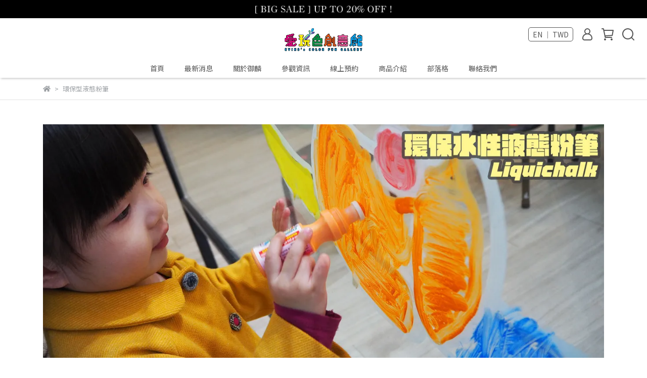

--- FILE ---
content_type: application/javascript
request_url: https://cdn-next.cybassets.com/frontend/shop/pageEventHandler-0770317faa8a3db5.js
body_size: 6731
content:
(function(){var t={79306:function(t,r,n){"use strict";var e=n(94901),o=n(16823),i=TypeError;t.exports=function(t){if(e(t))return t;throw new i(o(t)+" is not a function")}},90679:function(t,r,n){"use strict";var e=n(1625),o=TypeError;t.exports=function(t,r){if(e(r,t))return t;throw new o("Incorrect invocation")}},28551:function(t,r,n){"use strict";var e=n(20034),o=String,i=TypeError;t.exports=function(t){if(e(t))return t;throw new i(o(t)+" is not an object")}},19617:function(t,r,n){"use strict";var e=n(25397),o=n(35610),i=n(26198),u=function(t){return function(r,n,u){var c=e(r),s=i(c);if(0===s)return!t&&-1;var f,a=o(u,s);if(t&&n!==n){while(s>a)if(f=c[a++],f!==f)return!0}else for(;s>a;a++)if((t||a in c)&&c[a]===n)return t||a||0;return!t&&-1}};t.exports={includes:u(!0),indexOf:u(!1)}},34527:function(t,r,n){"use strict";var e=n(43724),o=n(34376),i=TypeError,u=Object.getOwnPropertyDescriptor,c=e&&!function(){if(void 0!==this)return!0;try{Object.defineProperty([],"length",{writable:!1}).length=1}catch(t){return t instanceof TypeError}}();t.exports=c?function(t,r){if(o(t)&&!u(t,"length").writable)throw new i("Cannot set read only .length");return t.length=r}:function(t,r){return t.length=r}},96319:function(t,r,n){"use strict";var e=n(28551),o=n(9539);t.exports=function(t,r,n,i){try{return i?r(e(n)[0],n[1]):r(n)}catch(u){o(t,"throw",u)}}},44576:function(t,r,n){"use strict";var e=n(79504),o=e({}.toString),i=e("".slice);t.exports=function(t){return i(o(t),8,-1)}},77740:function(t,r,n){"use strict";var e=n(39297),o=n(35031),i=n(77347),u=n(24913);t.exports=function(t,r,n){for(var c=o(r),s=u.f,f=i.f,a=0;a<c.length;a++){var p=c[a];e(t,p)||n&&e(n,p)||s(t,p,f(r,p))}}},12211:function(t,r,n){"use strict";var e=n(79039);t.exports=!e((function(){function t(){}return t.prototype.constructor=null,Object.getPrototypeOf(new t)!==t.prototype}))},62529:function(t){"use strict";t.exports=function(t,r){return{value:t,done:r}}},66699:function(t,r,n){"use strict";var e=n(43724),o=n(24913),i=n(6980);t.exports=e?function(t,r,n){return o.f(t,r,i(1,n))}:function(t,r,n){return t[r]=n,t}},6980:function(t){"use strict";t.exports=function(t,r){return{enumerable:!(1&t),configurable:!(2&t),writable:!(4&t),value:r}}},97040:function(t,r,n){"use strict";var e=n(43724),o=n(24913),i=n(6980);t.exports=function(t,r,n){e?o.f(t,r,i(0,n)):t[r]=n}},62106:function(t,r,n){"use strict";var e=n(50283),o=n(24913);t.exports=function(t,r,n){return n.get&&e(n.get,r,{getter:!0}),n.set&&e(n.set,r,{setter:!0}),o.f(t,r,n)}},36840:function(t,r,n){"use strict";var e=n(94901),o=n(24913),i=n(50283),u=n(39433);t.exports=function(t,r,n,c){c||(c={});var s=c.enumerable,f=void 0!==c.name?c.name:r;if(e(n)&&i(n,f,c),c.global)s?t[r]=n:u(r,n);else{try{c.unsafe?t[r]&&(s=!0):delete t[r]}catch(a){}s?t[r]=n:o.f(t,r,{value:n,enumerable:!1,configurable:!c.nonConfigurable,writable:!c.nonWritable})}return t}},56279:function(t,r,n){"use strict";var e=n(36840);t.exports=function(t,r,n){for(var o in r)e(t,o,r[o],n);return t}},39433:function(t,r,n){"use strict";var e=n(24475),o=Object.defineProperty;t.exports=function(t,r){try{o(e,t,{value:r,configurable:!0,writable:!0})}catch(n){e[t]=r}return r}},43724:function(t,r,n){"use strict";var e=n(79039);t.exports=!e((function(){return 7!==Object.defineProperty({},1,{get:function(){return 7}})[1]}))},4055:function(t,r,n){"use strict";var e=n(24475),o=n(20034),i=e.document,u=o(i)&&o(i.createElement);t.exports=function(t){return u?i.createElement(t):{}}},96837:function(t){"use strict";var r=TypeError,n=9007199254740991;t.exports=function(t){if(t>n)throw r("Maximum allowed index exceeded");return t}},79392:function(t){"use strict";t.exports="undefined"!=typeof navigator&&String(navigator.userAgent)||""},77388:function(t,r,n){"use strict";var e,o,i=n(24475),u=n(79392),c=i.process,s=i.Deno,f=c&&c.versions||s&&s.version,a=f&&f.v8;a&&(e=a.split("."),o=e[0]>0&&e[0]<4?1:+(e[0]+e[1])),!o&&u&&(e=u.match(/Edge\/(\d+)/),(!e||e[1]>=74)&&(e=u.match(/Chrome\/(\d+)/),e&&(o=+e[1]))),t.exports=o},88727:function(t){"use strict";t.exports=["constructor","hasOwnProperty","isPrototypeOf","propertyIsEnumerable","toLocaleString","toString","valueOf"]},46518:function(t,r,n){"use strict";var e=n(24475),o=n(77347).f,i=n(66699),u=n(36840),c=n(39433),s=n(77740),f=n(92796);t.exports=function(t,r){var n,a,p,l,v,h,y=t.target,b=t.global,d=t.stat;if(a=b?e:d?e[y]||c(y,{}):e[y]&&e[y].prototype,a)for(p in r){if(v=r[p],t.dontCallGetSet?(h=o(a,p),l=h&&h.value):l=a[p],n=f(b?p:y+(d?".":"#")+p,t.forced),!n&&void 0!==l){if(typeof v==typeof l)continue;s(v,l)}(t.sham||l&&l.sham)&&i(v,"sham",!0),u(a,p,v,t)}}},79039:function(t){"use strict";t.exports=function(t){try{return!!t()}catch(r){return!0}}},40616:function(t,r,n){"use strict";var e=n(79039);t.exports=!e((function(){var t=function(){}.bind();return"function"!=typeof t||t.hasOwnProperty("prototype")}))},69565:function(t,r,n){"use strict";var e=n(40616),o=Function.prototype.call;t.exports=e?o.bind(o):function(){return o.apply(o,arguments)}},10350:function(t,r,n){"use strict";var e=n(43724),o=n(39297),i=Function.prototype,u=e&&Object.getOwnPropertyDescriptor,c=o(i,"name"),s=c&&"something"===function(){}.name,f=c&&(!e||e&&u(i,"name").configurable);t.exports={EXISTS:c,PROPER:s,CONFIGURABLE:f}},79504:function(t,r,n){"use strict";var e=n(40616),o=Function.prototype,i=o.call,u=e&&o.bind.bind(i,i);t.exports=e?u:function(t){return function(){return i.apply(t,arguments)}}},97751:function(t,r,n){"use strict";var e=n(24475),o=n(94901),i=function(t){return o(t)?t:void 0};t.exports=function(t,r){return arguments.length<2?i(e[t]):e[t]&&e[t][r]}},1767:function(t){"use strict";t.exports=function(t){return{iterator:t,next:t.next,done:!1}}},55966:function(t,r,n){"use strict";var e=n(79306),o=n(64117);t.exports=function(t,r){var n=t[r];return o(n)?void 0:e(n)}},24475:function(t,r,n){"use strict";var e=function(t){return t&&t.Math===Math&&t};t.exports=e("object"==typeof globalThis&&globalThis)||e("object"==typeof window&&window)||e("object"==typeof self&&self)||e("object"==typeof n.g&&n.g)||e("object"==typeof this&&this)||function(){return this}()||Function("return this")()},39297:function(t,r,n){"use strict";var e=n(79504),o=n(48981),i=e({}.hasOwnProperty);t.exports=Object.hasOwn||function(t,r){return i(o(t),r)}},30421:function(t){"use strict";t.exports={}},20397:function(t,r,n){"use strict";var e=n(97751);t.exports=e("document","documentElement")},35917:function(t,r,n){"use strict";var e=n(43724),o=n(79039),i=n(4055);t.exports=!e&&!o((function(){return 7!==Object.defineProperty(i("div"),"a",{get:function(){return 7}}).a}))},47055:function(t,r,n){"use strict";var e=n(79504),o=n(79039),i=n(44576),u=Object,c=e("".split);t.exports=o((function(){return!u("z").propertyIsEnumerable(0)}))?function(t){return"String"===i(t)?c(t,""):u(t)}:u},33706:function(t,r,n){"use strict";var e=n(79504),o=n(94901),i=n(77629),u=e(Function.toString);o(i.inspectSource)||(i.inspectSource=function(t){return u(t)}),t.exports=i.inspectSource},91181:function(t,r,n){"use strict";var e,o,i,u=n(58622),c=n(24475),s=n(20034),f=n(66699),a=n(39297),p=n(77629),l=n(66119),v=n(30421),h="Object already initialized",y=c.TypeError,b=c.WeakMap,d=function(t){return i(t)?o(t):e(t,{})},g=function(t){return function(r){var n;if(!s(r)||(n=o(r)).type!==t)throw new y("Incompatible receiver, "+t+" required");return n}};if(u||p.state){var x=p.state||(p.state=new b);x.get=x.get,x.has=x.has,x.set=x.set,e=function(t,r){if(x.has(t))throw new y(h);return r.facade=t,x.set(t,r),r},o=function(t){return x.get(t)||{}},i=function(t){return x.has(t)}}else{var w=l("state");v[w]=!0,e=function(t,r){if(a(t,w))throw new y(h);return r.facade=t,f(t,w,r),r},o=function(t){return a(t,w)?t[w]:{}},i=function(t){return a(t,w)}}t.exports={set:e,get:o,has:i,enforce:d,getterFor:g}},34376:function(t,r,n){"use strict";var e=n(44576);t.exports=Array.isArray||function(t){return"Array"===e(t)}},94901:function(t){"use strict";var r="object"==typeof document&&document.all;t.exports="undefined"==typeof r&&void 0!==r?function(t){return"function"==typeof t||t===r}:function(t){return"function"==typeof t}},92796:function(t,r,n){"use strict";var e=n(79039),o=n(94901),i=/#|\.prototype\./,u=function(t,r){var n=s[c(t)];return n===a||n!==f&&(o(r)?e(r):!!r)},c=u.normalize=function(t){return String(t).replace(i,".").toLowerCase()},s=u.data={},f=u.NATIVE="N",a=u.POLYFILL="P";t.exports=u},64117:function(t){"use strict";t.exports=function(t){return null===t||void 0===t}},20034:function(t,r,n){"use strict";var e=n(94901);t.exports=function(t){return"object"==typeof t?null!==t:e(t)}},96395:function(t){"use strict";t.exports=!1},10757:function(t,r,n){"use strict";var e=n(97751),o=n(94901),i=n(1625),u=n(7040),c=Object;t.exports=u?function(t){return"symbol"==typeof t}:function(t){var r=e("Symbol");return o(r)&&i(r.prototype,c(t))}},9539:function(t,r,n){"use strict";var e=n(69565),o=n(28551),i=n(55966);t.exports=function(t,r,n){var u,c;o(t);try{if(u=i(t,"return"),!u){if("throw"===r)throw n;return n}u=e(u,t)}catch(s){c=!0,u=s}if("throw"===r)throw n;if(c)throw u;return o(u),n}},19462:function(t,r,n){"use strict";var e=n(69565),o=n(2360),i=n(66699),u=n(56279),c=n(78227),s=n(91181),f=n(55966),a=n(57657).IteratorPrototype,p=n(62529),l=n(9539),v=c("toStringTag"),h="IteratorHelper",y="WrapForValidIterator",b=s.set,d=function(t){var r=s.getterFor(t?y:h);return u(o(a),{next:function(){var n=r(this);if(t)return n.nextHandler();try{var e=n.done?void 0:n.nextHandler();return p(e,n.done)}catch(o){throw n.done=!0,o}},return:function(){var n=r(this),o=n.iterator;if(n.done=!0,t){var i=f(o,"return");return i?e(i,o):p(void 0,!0)}if(n.inner)try{l(n.inner.iterator,"normal")}catch(u){return l(o,"throw",u)}return l(o,"normal"),p(void 0,!0)}})},g=d(!0),x=d(!1);i(x,v,"Iterator Helper"),t.exports=function(t,r){var n=function(n,e){e?(e.iterator=n.iterator,e.next=n.next):e=n,e.type=r?y:h,e.nextHandler=t,e.counter=0,e.done=!1,b(this,e)};return n.prototype=r?g:x,n}},57657:function(t,r,n){"use strict";var e,o,i,u=n(79039),c=n(94901),s=n(20034),f=n(2360),a=n(42787),p=n(36840),l=n(78227),v=n(96395),h=l("iterator"),y=!1;[].keys&&(i=[].keys(),"next"in i?(o=a(a(i)),o!==Object.prototype&&(e=o)):y=!0);var b=!s(e)||u((function(){var t={};return e[h].call(t)!==t}));b?e={}:v&&(e=f(e)),c(e[h])||p(e,h,(function(){return this})),t.exports={IteratorPrototype:e,BUGGY_SAFARI_ITERATORS:y}},26198:function(t,r,n){"use strict";var e=n(18014);t.exports=function(t){return e(t.length)}},50283:function(t,r,n){"use strict";var e=n(79504),o=n(79039),i=n(94901),u=n(39297),c=n(43724),s=n(10350).CONFIGURABLE,f=n(33706),a=n(91181),p=a.enforce,l=a.get,v=String,h=Object.defineProperty,y=e("".slice),b=e("".replace),d=e([].join),g=c&&!o((function(){return 8!==h((function(){}),"length",{value:8}).length})),x=String(String).split("String"),w=t.exports=function(t,r,n){"Symbol("===y(v(r),0,7)&&(r="["+b(v(r),/^Symbol\(([^)]*)\).*$/,"$1")+"]"),n&&n.getter&&(r="get "+r),n&&n.setter&&(r="set "+r),(!u(t,"name")||s&&t.name!==r)&&(c?h(t,"name",{value:r,configurable:!0}):t.name=r),g&&n&&u(n,"arity")&&t.length!==n.arity&&h(t,"length",{value:n.arity});try{n&&u(n,"constructor")&&n.constructor?c&&h(t,"prototype",{writable:!1}):t.prototype&&(t.prototype=void 0)}catch(o){}var e=p(t);return u(e,"source")||(e.source=d(x,"string"==typeof r?r:"")),t};Function.prototype.toString=w((function(){return i(this)&&l(this).source||f(this)}),"toString")},80741:function(t){"use strict";var r=Math.ceil,n=Math.floor;t.exports=Math.trunc||function(t){var e=+t;return(e>0?n:r)(e)}},2360:function(t,r,n){"use strict";var e,o=n(28551),i=n(96801),u=n(88727),c=n(30421),s=n(20397),f=n(4055),a=n(66119),p=">",l="<",v="prototype",h="script",y=a("IE_PROTO"),b=function(){},d=function(t){return l+h+p+t+l+"/"+h+p},g=function(t){t.write(d("")),t.close();var r=t.parentWindow.Object;return t=null,r},x=function(){var t,r=f("iframe"),n="java"+h+":";return r.style.display="none",s.appendChild(r),r.src=String(n),t=r.contentWindow.document,t.open(),t.write(d("document.F=Object")),t.close(),t.F},w=function(){try{e=new ActiveXObject("htmlfile")}catch(r){}w="undefined"!=typeof document?document.domain&&e?g(e):x():g(e);var t=u.length;while(t--)delete w[v][u[t]];return w()};c[y]=!0,t.exports=Object.create||function(t,r){var n;return null!==t?(b[v]=o(t),n=new b,b[v]=null,n[y]=t):n=w(),void 0===r?n:i.f(n,r)}},96801:function(t,r,n){"use strict";var e=n(43724),o=n(48686),i=n(24913),u=n(28551),c=n(25397),s=n(71072);r.f=e&&!o?Object.defineProperties:function(t,r){u(t);var n,e=c(r),o=s(r),f=o.length,a=0;while(f>a)i.f(t,n=o[a++],e[n]);return t}},24913:function(t,r,n){"use strict";var e=n(43724),o=n(35917),i=n(48686),u=n(28551),c=n(56969),s=TypeError,f=Object.defineProperty,a=Object.getOwnPropertyDescriptor,p="enumerable",l="configurable",v="writable";r.f=e?i?function(t,r,n){if(u(t),r=c(r),u(n),"function"===typeof t&&"prototype"===r&&"value"in n&&v in n&&!n[v]){var e=a(t,r);e&&e[v]&&(t[r]=n.value,n={configurable:l in n?n[l]:e[l],enumerable:p in n?n[p]:e[p],writable:!1})}return f(t,r,n)}:f:function(t,r,n){if(u(t),r=c(r),u(n),o)try{return f(t,r,n)}catch(e){}if("get"in n||"set"in n)throw new s("Accessors not supported");return"value"in n&&(t[r]=n.value),t}},77347:function(t,r,n){"use strict";var e=n(43724),o=n(69565),i=n(48773),u=n(6980),c=n(25397),s=n(56969),f=n(39297),a=n(35917),p=Object.getOwnPropertyDescriptor;r.f=e?p:function(t,r){if(t=c(t),r=s(r),a)try{return p(t,r)}catch(n){}if(f(t,r))return u(!o(i.f,t,r),t[r])}},38480:function(t,r,n){"use strict";var e=n(61828),o=n(88727),i=o.concat("length","prototype");r.f=Object.getOwnPropertyNames||function(t){return e(t,i)}},33717:function(t,r){"use strict";r.f=Object.getOwnPropertySymbols},42787:function(t,r,n){"use strict";var e=n(39297),o=n(94901),i=n(48981),u=n(66119),c=n(12211),s=u("IE_PROTO"),f=Object,a=f.prototype;t.exports=c?f.getPrototypeOf:function(t){var r=i(t);if(e(r,s))return r[s];var n=r.constructor;return o(n)&&r instanceof n?n.prototype:r instanceof f?a:null}},1625:function(t,r,n){"use strict";var e=n(79504);t.exports=e({}.isPrototypeOf)},61828:function(t,r,n){"use strict";var e=n(79504),o=n(39297),i=n(25397),u=n(19617).indexOf,c=n(30421),s=e([].push);t.exports=function(t,r){var n,e=i(t),f=0,a=[];for(n in e)!o(c,n)&&o(e,n)&&s(a,n);while(r.length>f)o(e,n=r[f++])&&(~u(a,n)||s(a,n));return a}},71072:function(t,r,n){"use strict";var e=n(61828),o=n(88727);t.exports=Object.keys||function(t){return e(t,o)}},48773:function(t,r){"use strict";var n={}.propertyIsEnumerable,e=Object.getOwnPropertyDescriptor,o=e&&!n.call({1:2},1);r.f=o?function(t){var r=e(this,t);return!!r&&r.enumerable}:n},84270:function(t,r,n){"use strict";var e=n(69565),o=n(94901),i=n(20034),u=TypeError;t.exports=function(t,r){var n,c;if("string"===r&&o(n=t.toString)&&!i(c=e(n,t)))return c;if(o(n=t.valueOf)&&!i(c=e(n,t)))return c;if("string"!==r&&o(n=t.toString)&&!i(c=e(n,t)))return c;throw new u("Can't convert object to primitive value")}},35031:function(t,r,n){"use strict";var e=n(97751),o=n(79504),i=n(38480),u=n(33717),c=n(28551),s=o([].concat);t.exports=e("Reflect","ownKeys")||function(t){var r=i.f(c(t)),n=u.f;return n?s(r,n(t)):r}},67750:function(t,r,n){"use strict";var e=n(64117),o=TypeError;t.exports=function(t){if(e(t))throw new o("Can't call method on "+t);return t}},66119:function(t,r,n){"use strict";var e=n(25745),o=n(33392),i=e("keys");t.exports=function(t){return i[t]||(i[t]=o(t))}},77629:function(t,r,n){"use strict";var e=n(96395),o=n(24475),i=n(39433),u="__core-js_shared__",c=t.exports=o[u]||i(u,{});(c.versions||(c.versions=[])).push({version:"3.37.0",mode:e?"pure":"global",copyright:"© 2014-2024 Denis Pushkarev (zloirock.ru)",license:"https://github.com/zloirock/core-js/blob/v3.37.0/LICENSE",source:"https://github.com/zloirock/core-js"})},25745:function(t,r,n){"use strict";var e=n(77629);t.exports=function(t,r){return e[t]||(e[t]=r||{})}},4495:function(t,r,n){"use strict";var e=n(77388),o=n(79039),i=n(24475),u=i.String;t.exports=!!Object.getOwnPropertySymbols&&!o((function(){var t=Symbol("symbol detection");return!u(t)||!(Object(t)instanceof Symbol)||!Symbol.sham&&e&&e<41}))},35610:function(t,r,n){"use strict";var e=n(91291),o=Math.max,i=Math.min;t.exports=function(t,r){var n=e(t);return n<0?o(n+r,0):i(n,r)}},25397:function(t,r,n){"use strict";var e=n(47055),o=n(67750);t.exports=function(t){return e(o(t))}},91291:function(t,r,n){"use strict";var e=n(80741);t.exports=function(t){var r=+t;return r!==r||0===r?0:e(r)}},18014:function(t,r,n){"use strict";var e=n(91291),o=Math.min;t.exports=function(t){var r=e(t);return r>0?o(r,9007199254740991):0}},48981:function(t,r,n){"use strict";var e=n(67750),o=Object;t.exports=function(t){return o(e(t))}},72777:function(t,r,n){"use strict";var e=n(69565),o=n(20034),i=n(10757),u=n(55966),c=n(84270),s=n(78227),f=TypeError,a=s("toPrimitive");t.exports=function(t,r){if(!o(t)||i(t))return t;var n,s=u(t,a);if(s){if(void 0===r&&(r="default"),n=e(s,t,r),!o(n)||i(n))return n;throw new f("Can't convert object to primitive value")}return void 0===r&&(r="number"),c(t,r)}},56969:function(t,r,n){"use strict";var e=n(72777),o=n(10757);t.exports=function(t){var r=e(t,"string");return o(r)?r:r+""}},16823:function(t){"use strict";var r=String;t.exports=function(t){try{return r(t)}catch(n){return"Object"}}},33392:function(t,r,n){"use strict";var e=n(79504),o=0,i=Math.random(),u=e(1..toString);t.exports=function(t){return"Symbol("+(void 0===t?"":t)+")_"+u(++o+i,36)}},7040:function(t,r,n){"use strict";var e=n(4495);t.exports=e&&!Symbol.sham&&"symbol"==typeof Symbol.iterator},48686:function(t,r,n){"use strict";var e=n(43724),o=n(79039);t.exports=e&&o((function(){return 42!==Object.defineProperty((function(){}),"prototype",{value:42,writable:!1}).prototype}))},58622:function(t,r,n){"use strict";var e=n(24475),o=n(94901),i=e.WeakMap;t.exports=o(i)&&/native code/.test(String(i))},78227:function(t,r,n){"use strict";var e=n(24475),o=n(25745),i=n(39297),u=n(33392),c=n(4495),s=n(7040),f=e.Symbol,a=o("wks"),p=s?f["for"]||f:f&&f.withoutSetter||u;t.exports=function(t){return i(a,t)||(a[t]=c&&i(f,t)?f[t]:p("Symbol."+t)),a[t]}},44114:function(t,r,n){"use strict";var e=n(46518),o=n(48981),i=n(26198),u=n(34527),c=n(96837),s=n(79039),f=s((function(){return 4294967297!==[].push.call({length:4294967296},1)})),a=function(){try{Object.defineProperty([],"length",{writable:!1}).push()}catch(t){return t instanceof TypeError}},p=f||!a();e({target:"Array",proto:!0,arity:1,forced:p},{push:function(t){var r=o(this),n=i(r),e=arguments.length;c(n+e);for(var s=0;s<e;s++)r[n]=arguments[s],n++;return u(r,n),n}})},98992:function(t,r,n){"use strict";var e=n(46518),o=n(24475),i=n(90679),u=n(28551),c=n(94901),s=n(42787),f=n(62106),a=n(97040),p=n(79039),l=n(39297),v=n(78227),h=n(57657).IteratorPrototype,y=n(43724),b=n(96395),d="constructor",g="Iterator",x=v("toStringTag"),w=TypeError,m=o[g],O=b||!c(m)||m.prototype!==h||!p((function(){m({})})),j=function(){if(i(this,h),s(this)===h)throw new w("Abstract class Iterator not directly constructable")},S=function(t,r){y?f(h,t,{configurable:!0,get:function(){return r},set:function(r){if(u(this),this===h)throw new w("You can't redefine this property");l(this,t)?this[t]=r:a(this,t,r)}}):h[t]=r};l(h,x)||S(x,g),!O&&l(h,d)&&h[d]!==Object||S(d,j),j.prototype=h,e({global:!0,constructor:!0,forced:O},{Iterator:j})},54520:function(t,r,n){"use strict";var e=n(46518),o=n(69565),i=n(79306),u=n(28551),c=n(1767),s=n(19462),f=n(96319),a=n(96395),p=s((function(){var t,r,n,e=this.iterator,i=this.predicate,c=this.next;while(1){if(t=u(o(c,e)),r=this.done=!!t.done,r)return;if(n=t.value,f(e,i,[n,this.counter++],!0))return n}}));e({target:"Iterator",proto:!0,real:!0,forced:a},{filter:function(t){return u(this),i(t),new p(c(this),{predicate:t})}})}},r={};function n(e){var o=r[e];if(void 0!==o)return o.exports;var i=r[e]={exports:{}};return t[e].call(i.exports,i,i.exports,n),i.exports}!function(){n.g=function(){if("object"===typeof globalThis)return globalThis;try{return this||new Function("return this")()}catch(t){if("object"===typeof window)return window}}()}();function e(){const t={};this.emit=function(r,...n){if(t[r])for(let e=0;e<t[r].length;e++)t[r][e].callback.apply(this,n)},this.on=function(r,n,e){t[n]=t[n]||[];const o=t[n].filter((function(t){return t.obj===r&&t.callback===e}));o.length||"function"!==typeof e||t[n].push({obj:r,callback:e})},this.off=function(r,n,e){if(t[n])for(let o=0;o<t[n].length;o++)void 0===e?t[n][o].obj===r&&(t[n].splice(o,1),o--):t[n][o].obj===r&&t[n][o].callback===e&&(t[n].splice(o,1),o--)}}n(44114),n(98992),n(54520);const o=new e;function i(){this.peh=o}Object.freeze(o),window.peh=o,i.prototype.addEvent=function(t,r){this.peh.on(this,t,r)},i.prototype.removeEvent=function(t,r){this.peh.off(this,t,r)},window.SubscriberPEH=i})();